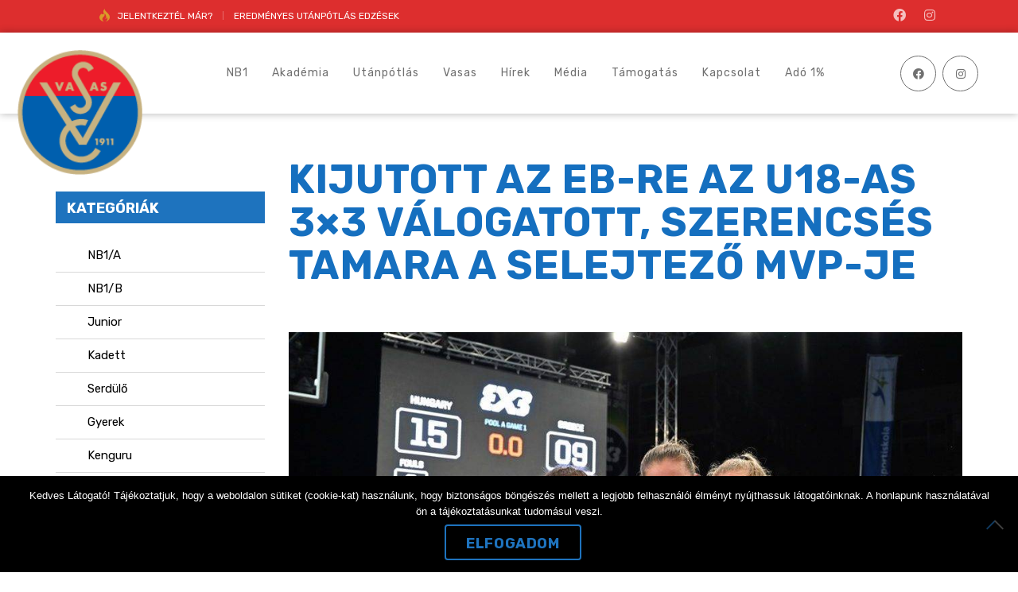

--- FILE ---
content_type: text/html; charset=UTF-8
request_url: https://vasasbasket.hu/index.php/kijutott-az-eb-re-az-u18-as-3x3-valogatott-szerencses-tamara-a-selejtezo-mvp-je/
body_size: 18194
content:
<!DOCTYPE html>
<html lang="hu" class="no-js">
<head>
    <meta name="format-detection" content="telephone=no">
    <meta charset="UTF-8">
    <meta name="viewport" content="width=device-width, initial-scale=1">
    <link rel="profile" href="http://gmpg.org/xfn/11">
    <link rel="pingback" href="https://vasasbasket.hu/xmlrpc.php">
    <meta name='robots' content='index, follow, max-image-preview:large, max-snippet:-1, max-video-preview:-1' />
	<style>img:is([sizes="auto" i], [sizes^="auto," i]) { contain-intrinsic-size: 3000px 1500px }</style>
	
	<!-- This site is optimized with the Yoast SEO plugin v26.0 - https://yoast.com/wordpress/plugins/seo/ -->
	<title>Kijutott az Eb-re az U18-as 3x3 válogatott, Szerencsés Tamara a selejtező MVP-je - Vasas női kosárlabda</title>
	<link rel="canonical" href="https://vasasbasket.hu/index.php/kijutott-az-eb-re-az-u18-as-3x3-valogatott-szerencses-tamara-a-selejtezo-mvp-je/" />
	<meta property="og:locale" content="hu_HU" />
	<meta property="og:type" content="article" />
	<meta property="og:title" content="Kijutott az Eb-re az U18-as 3x3 válogatott, Szerencsés Tamara a selejtező MVP-je - Vasas női kosárlabda" />
	<meta property="og:description" content="Szolnokon rendezték az U18-as 3&#215;3 Európa-bajnokság selejtezőjét, ahol a magyar válogatott meggyőző teljesítménnyel, veretlenül jutott be ismét Európa legjobbjai közé. Vezetőedzőnk, Földi Attila mellett a pályán is volt Vasas Akadémia érdekeltség, Szerencsés Tamara ráadásul a torna MVP-jének járó címet is meghódította. A tornáról, valamint a Eb esélyekről Földi Attila a Wbasket.hu-nak adott interjút." />
	<meta property="og:url" content="https://vasasbasket.hu/index.php/kijutott-az-eb-re-az-u18-as-3x3-valogatott-szerencses-tamara-a-selejtezo-mvp-je/" />
	<meta property="og:site_name" content="Vasas női kosárlabda" />
	<meta property="article:publisher" content="https://www.facebook.com/vasaswbasket/" />
	<meta property="article:published_time" content="2019-08-09T15:35:35+00:00" />
	<meta property="og:image" content="https://vasasbasket.hu/wp-content/uploads/2019/08/3x3u18.jpg" />
	<meta property="og:image:width" content="1000" />
	<meta property="og:image:height" content="670" />
	<meta property="og:image:type" content="image/jpeg" />
	<meta name="author" content="admin" />
	<meta name="twitter:card" content="summary_large_image" />
	<meta name="twitter:label1" content="Szerző:" />
	<meta name="twitter:data1" content="admin" />
	<meta name="twitter:label2" content="Becsült olvasási idő" />
	<meta name="twitter:data2" content="1 perc" />
	<script type="application/ld+json" class="yoast-schema-graph">{"@context":"https://schema.org","@graph":[{"@type":"Article","@id":"https://vasasbasket.hu/index.php/kijutott-az-eb-re-az-u18-as-3x3-valogatott-szerencses-tamara-a-selejtezo-mvp-je/#article","isPartOf":{"@id":"https://vasasbasket.hu/index.php/kijutott-az-eb-re-az-u18-as-3x3-valogatott-szerencses-tamara-a-selejtezo-mvp-je/"},"author":{"name":"admin","@id":"https://vasasbasket.hu/#/schema/person/f1085f4d2c6582d8d0f977e92de2edee"},"headline":"Kijutott az Eb-re az U18-as 3&#215;3 válogatott, Szerencsés Tamara a selejtező MVP-je","datePublished":"2019-08-09T15:35:35+00:00","mainEntityOfPage":{"@id":"https://vasasbasket.hu/index.php/kijutott-az-eb-re-az-u18-as-3x3-valogatott-szerencses-tamara-a-selejtezo-mvp-je/"},"wordCount":115,"publisher":{"@id":"https://vasasbasket.hu/#organization"},"image":{"@id":"https://vasasbasket.hu/index.php/kijutott-az-eb-re-az-u18-as-3x3-valogatott-szerencses-tamara-a-selejtezo-mvp-je/#primaryimage"},"thumbnailUrl":"https://vasasbasket.hu/wp-content/uploads/2019/08/3x3u18.jpg","articleSection":["Válogatott Hírek","Összes Hír"],"inLanguage":"hu"},{"@type":"WebPage","@id":"https://vasasbasket.hu/index.php/kijutott-az-eb-re-az-u18-as-3x3-valogatott-szerencses-tamara-a-selejtezo-mvp-je/","url":"https://vasasbasket.hu/index.php/kijutott-az-eb-re-az-u18-as-3x3-valogatott-szerencses-tamara-a-selejtezo-mvp-je/","name":"Kijutott az Eb-re az U18-as 3x3 válogatott, Szerencsés Tamara a selejtező MVP-je - Vasas női kosárlabda","isPartOf":{"@id":"https://vasasbasket.hu/#website"},"primaryImageOfPage":{"@id":"https://vasasbasket.hu/index.php/kijutott-az-eb-re-az-u18-as-3x3-valogatott-szerencses-tamara-a-selejtezo-mvp-je/#primaryimage"},"image":{"@id":"https://vasasbasket.hu/index.php/kijutott-az-eb-re-az-u18-as-3x3-valogatott-szerencses-tamara-a-selejtezo-mvp-je/#primaryimage"},"thumbnailUrl":"https://vasasbasket.hu/wp-content/uploads/2019/08/3x3u18.jpg","datePublished":"2019-08-09T15:35:35+00:00","breadcrumb":{"@id":"https://vasasbasket.hu/index.php/kijutott-az-eb-re-az-u18-as-3x3-valogatott-szerencses-tamara-a-selejtezo-mvp-je/#breadcrumb"},"inLanguage":"hu","potentialAction":[{"@type":"ReadAction","target":["https://vasasbasket.hu/index.php/kijutott-az-eb-re-az-u18-as-3x3-valogatott-szerencses-tamara-a-selejtezo-mvp-je/"]}]},{"@type":"ImageObject","inLanguage":"hu","@id":"https://vasasbasket.hu/index.php/kijutott-az-eb-re-az-u18-as-3x3-valogatott-szerencses-tamara-a-selejtezo-mvp-je/#primaryimage","url":"https://vasasbasket.hu/wp-content/uploads/2019/08/3x3u18.jpg","contentUrl":"https://vasasbasket.hu/wp-content/uploads/2019/08/3x3u18.jpg","width":1000,"height":670,"caption":"Forrás: fiba.basketball"},{"@type":"BreadcrumbList","@id":"https://vasasbasket.hu/index.php/kijutott-az-eb-re-az-u18-as-3x3-valogatott-szerencses-tamara-a-selejtezo-mvp-je/#breadcrumb","itemListElement":[{"@type":"ListItem","position":1,"name":"Kezdőlap","item":"https://vasasbasket.hu/"},{"@type":"ListItem","position":2,"name":"News","item":"https://vasasbasket.hu/?page_id=12618"},{"@type":"ListItem","position":3,"name":"Kijutott az Eb-re az U18-as 3&#215;3 válogatott, Szerencsés Tamara a selejtező MVP-je"}]},{"@type":"WebSite","@id":"https://vasasbasket.hu/#website","url":"https://vasasbasket.hu/","name":"Vasas női kosárlabda","description":"Vasas Basket Női","publisher":{"@id":"https://vasasbasket.hu/#organization"},"potentialAction":[{"@type":"SearchAction","target":{"@type":"EntryPoint","urlTemplate":"https://vasasbasket.hu/?s={search_term_string}"},"query-input":{"@type":"PropertyValueSpecification","valueRequired":true,"valueName":"search_term_string"}}],"inLanguage":"hu"},{"@type":"Organization","@id":"https://vasasbasket.hu/#organization","name":"Vasas női kosárlabda","url":"https://vasasbasket.hu/","logo":{"@type":"ImageObject","inLanguage":"hu","@id":"https://vasasbasket.hu/#/schema/logo/image/","url":"https://vasasbasket.hu/wp-content/uploads/2017/03/vasas_cimer_1200.jpg","contentUrl":"https://vasasbasket.hu/wp-content/uploads/2017/03/vasas_cimer_1200.jpg","width":1200,"height":1200,"caption":"Vasas női kosárlabda"},"image":{"@id":"https://vasasbasket.hu/#/schema/logo/image/"},"sameAs":["https://www.facebook.com/vasaswbasket/"]},{"@type":"Person","@id":"https://vasasbasket.hu/#/schema/person/f1085f4d2c6582d8d0f977e92de2edee","name":"admin","image":{"@type":"ImageObject","inLanguage":"hu","@id":"https://vasasbasket.hu/#/schema/person/image/","url":"https://secure.gravatar.com/avatar/645c92f7d9cfe02bd93ce2d1cfa11cd3a268bdfe65486552ff04b193cea07634?s=96&d=mm&r=g","contentUrl":"https://secure.gravatar.com/avatar/645c92f7d9cfe02bd93ce2d1cfa11cd3a268bdfe65486552ff04b193cea07634?s=96&d=mm&r=g","caption":"admin"},"url":"https://vasasbasket.hu/index.php/author/admin/"}]}</script>
	<!-- / Yoast SEO plugin. -->


<link rel='dns-prefetch' href='//maps.googleapis.com' />
<link rel='dns-prefetch' href='//static.addtoany.com' />
<link rel='dns-prefetch' href='//fonts.googleapis.com' />
<link rel="alternate" type="application/rss+xml" title="Vasas női kosárlabda &raquo; hírcsatorna" href="https://vasasbasket.hu/index.php/feed/" />
<link rel="alternate" type="application/rss+xml" title="Vasas női kosárlabda &raquo; hozzászólás hírcsatorna" href="https://vasasbasket.hu/index.php/comments/feed/" />
<link rel="alternate" type="application/rss+xml" title="Vasas női kosárlabda &raquo; Kijutott az Eb-re az U18-as 3&#215;3 válogatott, Szerencsés Tamara a selejtező MVP-je hozzászólás hírcsatorna" href="https://vasasbasket.hu/index.php/kijutott-az-eb-re-az-u18-as-3x3-valogatott-szerencses-tamara-a-selejtezo-mvp-je/feed/" />
<script type="text/javascript">
/* <![CDATA[ */
window._wpemojiSettings = {"baseUrl":"https:\/\/s.w.org\/images\/core\/emoji\/16.0.1\/72x72\/","ext":".png","svgUrl":"https:\/\/s.w.org\/images\/core\/emoji\/16.0.1\/svg\/","svgExt":".svg","source":{"concatemoji":"https:\/\/vasasbasket.hu\/wp-includes\/js\/wp-emoji-release.min.js?ver=6.8.3"}};
/*! This file is auto-generated */
!function(s,n){var o,i,e;function c(e){try{var t={supportTests:e,timestamp:(new Date).valueOf()};sessionStorage.setItem(o,JSON.stringify(t))}catch(e){}}function p(e,t,n){e.clearRect(0,0,e.canvas.width,e.canvas.height),e.fillText(t,0,0);var t=new Uint32Array(e.getImageData(0,0,e.canvas.width,e.canvas.height).data),a=(e.clearRect(0,0,e.canvas.width,e.canvas.height),e.fillText(n,0,0),new Uint32Array(e.getImageData(0,0,e.canvas.width,e.canvas.height).data));return t.every(function(e,t){return e===a[t]})}function u(e,t){e.clearRect(0,0,e.canvas.width,e.canvas.height),e.fillText(t,0,0);for(var n=e.getImageData(16,16,1,1),a=0;a<n.data.length;a++)if(0!==n.data[a])return!1;return!0}function f(e,t,n,a){switch(t){case"flag":return n(e,"\ud83c\udff3\ufe0f\u200d\u26a7\ufe0f","\ud83c\udff3\ufe0f\u200b\u26a7\ufe0f")?!1:!n(e,"\ud83c\udde8\ud83c\uddf6","\ud83c\udde8\u200b\ud83c\uddf6")&&!n(e,"\ud83c\udff4\udb40\udc67\udb40\udc62\udb40\udc65\udb40\udc6e\udb40\udc67\udb40\udc7f","\ud83c\udff4\u200b\udb40\udc67\u200b\udb40\udc62\u200b\udb40\udc65\u200b\udb40\udc6e\u200b\udb40\udc67\u200b\udb40\udc7f");case"emoji":return!a(e,"\ud83e\udedf")}return!1}function g(e,t,n,a){var r="undefined"!=typeof WorkerGlobalScope&&self instanceof WorkerGlobalScope?new OffscreenCanvas(300,150):s.createElement("canvas"),o=r.getContext("2d",{willReadFrequently:!0}),i=(o.textBaseline="top",o.font="600 32px Arial",{});return e.forEach(function(e){i[e]=t(o,e,n,a)}),i}function t(e){var t=s.createElement("script");t.src=e,t.defer=!0,s.head.appendChild(t)}"undefined"!=typeof Promise&&(o="wpEmojiSettingsSupports",i=["flag","emoji"],n.supports={everything:!0,everythingExceptFlag:!0},e=new Promise(function(e){s.addEventListener("DOMContentLoaded",e,{once:!0})}),new Promise(function(t){var n=function(){try{var e=JSON.parse(sessionStorage.getItem(o));if("object"==typeof e&&"number"==typeof e.timestamp&&(new Date).valueOf()<e.timestamp+604800&&"object"==typeof e.supportTests)return e.supportTests}catch(e){}return null}();if(!n){if("undefined"!=typeof Worker&&"undefined"!=typeof OffscreenCanvas&&"undefined"!=typeof URL&&URL.createObjectURL&&"undefined"!=typeof Blob)try{var e="postMessage("+g.toString()+"("+[JSON.stringify(i),f.toString(),p.toString(),u.toString()].join(",")+"));",a=new Blob([e],{type:"text/javascript"}),r=new Worker(URL.createObjectURL(a),{name:"wpTestEmojiSupports"});return void(r.onmessage=function(e){c(n=e.data),r.terminate(),t(n)})}catch(e){}c(n=g(i,f,p,u))}t(n)}).then(function(e){for(var t in e)n.supports[t]=e[t],n.supports.everything=n.supports.everything&&n.supports[t],"flag"!==t&&(n.supports.everythingExceptFlag=n.supports.everythingExceptFlag&&n.supports[t]);n.supports.everythingExceptFlag=n.supports.everythingExceptFlag&&!n.supports.flag,n.DOMReady=!1,n.readyCallback=function(){n.DOMReady=!0}}).then(function(){return e}).then(function(){var e;n.supports.everything||(n.readyCallback(),(e=n.source||{}).concatemoji?t(e.concatemoji):e.wpemoji&&e.twemoji&&(t(e.twemoji),t(e.wpemoji)))}))}((window,document),window._wpemojiSettings);
/* ]]> */
</script>
<link rel='stylesheet' id='sbi_styles-css' href='https://vasasbasket.hu/wp-content/plugins/instagram-feed/css/sbi-styles.min.css?ver=6.10.0' type='text/css' media='all' />
<link rel='stylesheet' id='boostrap-css' href='https://vasasbasket.hu/wp-content/themes/splash/assets/css/bootstrap.min.css?ver=1768519897' type='text/css' media='all' />
<link rel='stylesheet' id='select2-css' href='https://vasasbasket.hu/wp-content/themes/splash/assets/css/select2.min.css?ver=1768519897' type='text/css' media='all' />
<link rel='stylesheet' id='owl-carousel-css' href='https://vasasbasket.hu/wp-content/themes/splash/assets/css/owl.carousel.css?ver=1768519897' type='text/css' media='all' />
<link rel='stylesheet' id='stm-font-awesome-5-css' href='https://vasasbasket.hu/wp-content/themes/splash/assets/css/fontawesome.min.css?ver=1768519897' type='text/css' media='all' />
<link rel='stylesheet' id='fancybox-css' href='https://vasasbasket.hu/wp-content/themes/splash/assets/css/jquery.fancybox.css?ver=1768519897' type='text/css' media='all' />
<link rel='stylesheet' id='lightbox-css' href='https://vasasbasket.hu/wp-content/themes/splash/assets/css/lightbox.css?ver=1768519897' type='text/css' media='all' />
<link rel='stylesheet' id='stm-theme-animate-css' href='https://vasasbasket.hu/wp-content/themes/splash/assets/css/animate.css?ver=1768519897' type='text/css' media='all' />
<link rel='stylesheet' id='stm-theme-icons-css' href='https://vasasbasket.hu/wp-content/themes/splash/assets/css/splash-icons.css?ver=1768519897' type='text/css' media='all' />
<link rel='stylesheet' id='perfect-scrollbar-css' href='https://vasasbasket.hu/wp-content/themes/splash/assets/css/perfect-scrollbar.css?ver=1768519897' type='text/css' media='all' />
<link rel='stylesheet' id='stm-skin-custom-css' href='https://vasasbasket.hu/wp-content/uploads/stm_uploads/skin-custom.css?t=1768519897&#038;ver=1768519897' type='text/css' media='all' />
<link rel='stylesheet' id='stm-skin-custom-layout-css' href='https://vasasbasket.hu/wp-content/uploads/stm_uploads/skin-custom-layout.css?t=1768519897&#038;ver=1768519897' type='text/css' media='all' />
<link rel='stylesheet' id='stm-theme-default-styles-css' href='https://vasasbasket.hu/wp-content/themes/splash/style.css?ver=1768519897' type='text/css' media='all' />
<style id='wp-emoji-styles-inline-css' type='text/css'>

	img.wp-smiley, img.emoji {
		display: inline !important;
		border: none !important;
		box-shadow: none !important;
		height: 1em !important;
		width: 1em !important;
		margin: 0 0.07em !important;
		vertical-align: -0.1em !important;
		background: none !important;
		padding: 0 !important;
	}
</style>
<link rel='stylesheet' id='wp-block-library-css' href='https://vasasbasket.hu/wp-includes/css/dist/block-library/style.min.css?ver=6.8.3' type='text/css' media='all' />
<style id='classic-theme-styles-inline-css' type='text/css'>
/*! This file is auto-generated */
.wp-block-button__link{color:#fff;background-color:#32373c;border-radius:9999px;box-shadow:none;text-decoration:none;padding:calc(.667em + 2px) calc(1.333em + 2px);font-size:1.125em}.wp-block-file__button{background:#32373c;color:#fff;text-decoration:none}
</style>
<link rel='stylesheet' id='wp-components-css' href='https://vasasbasket.hu/wp-includes/css/dist/components/style.min.css?ver=6.8.3' type='text/css' media='all' />
<link rel='stylesheet' id='wp-preferences-css' href='https://vasasbasket.hu/wp-includes/css/dist/preferences/style.min.css?ver=6.8.3' type='text/css' media='all' />
<link rel='stylesheet' id='wp-block-editor-css' href='https://vasasbasket.hu/wp-includes/css/dist/block-editor/style.min.css?ver=6.8.3' type='text/css' media='all' />
<link rel='stylesheet' id='popup-maker-block-library-style-css' href='https://vasasbasket.hu/wp-content/plugins/popup-maker/dist/packages/block-library-style.css?ver=dbea705cfafe089d65f1' type='text/css' media='all' />
<style id='global-styles-inline-css' type='text/css'>
:root{--wp--preset--aspect-ratio--square: 1;--wp--preset--aspect-ratio--4-3: 4/3;--wp--preset--aspect-ratio--3-4: 3/4;--wp--preset--aspect-ratio--3-2: 3/2;--wp--preset--aspect-ratio--2-3: 2/3;--wp--preset--aspect-ratio--16-9: 16/9;--wp--preset--aspect-ratio--9-16: 9/16;--wp--preset--color--black: #000000;--wp--preset--color--cyan-bluish-gray: #abb8c3;--wp--preset--color--white: #ffffff;--wp--preset--color--pale-pink: #f78da7;--wp--preset--color--vivid-red: #cf2e2e;--wp--preset--color--luminous-vivid-orange: #ff6900;--wp--preset--color--luminous-vivid-amber: #fcb900;--wp--preset--color--light-green-cyan: #7bdcb5;--wp--preset--color--vivid-green-cyan: #00d084;--wp--preset--color--pale-cyan-blue: #8ed1fc;--wp--preset--color--vivid-cyan-blue: #0693e3;--wp--preset--color--vivid-purple: #9b51e0;--wp--preset--gradient--vivid-cyan-blue-to-vivid-purple: linear-gradient(135deg,rgba(6,147,227,1) 0%,rgb(155,81,224) 100%);--wp--preset--gradient--light-green-cyan-to-vivid-green-cyan: linear-gradient(135deg,rgb(122,220,180) 0%,rgb(0,208,130) 100%);--wp--preset--gradient--luminous-vivid-amber-to-luminous-vivid-orange: linear-gradient(135deg,rgba(252,185,0,1) 0%,rgba(255,105,0,1) 100%);--wp--preset--gradient--luminous-vivid-orange-to-vivid-red: linear-gradient(135deg,rgba(255,105,0,1) 0%,rgb(207,46,46) 100%);--wp--preset--gradient--very-light-gray-to-cyan-bluish-gray: linear-gradient(135deg,rgb(238,238,238) 0%,rgb(169,184,195) 100%);--wp--preset--gradient--cool-to-warm-spectrum: linear-gradient(135deg,rgb(74,234,220) 0%,rgb(151,120,209) 20%,rgb(207,42,186) 40%,rgb(238,44,130) 60%,rgb(251,105,98) 80%,rgb(254,248,76) 100%);--wp--preset--gradient--blush-light-purple: linear-gradient(135deg,rgb(255,206,236) 0%,rgb(152,150,240) 100%);--wp--preset--gradient--blush-bordeaux: linear-gradient(135deg,rgb(254,205,165) 0%,rgb(254,45,45) 50%,rgb(107,0,62) 100%);--wp--preset--gradient--luminous-dusk: linear-gradient(135deg,rgb(255,203,112) 0%,rgb(199,81,192) 50%,rgb(65,88,208) 100%);--wp--preset--gradient--pale-ocean: linear-gradient(135deg,rgb(255,245,203) 0%,rgb(182,227,212) 50%,rgb(51,167,181) 100%);--wp--preset--gradient--electric-grass: linear-gradient(135deg,rgb(202,248,128) 0%,rgb(113,206,126) 100%);--wp--preset--gradient--midnight: linear-gradient(135deg,rgb(2,3,129) 0%,rgb(40,116,252) 100%);--wp--preset--font-size--small: 13px;--wp--preset--font-size--medium: 20px;--wp--preset--font-size--large: 36px;--wp--preset--font-size--x-large: 42px;--wp--preset--spacing--20: 0.44rem;--wp--preset--spacing--30: 0.67rem;--wp--preset--spacing--40: 1rem;--wp--preset--spacing--50: 1.5rem;--wp--preset--spacing--60: 2.25rem;--wp--preset--spacing--70: 3.38rem;--wp--preset--spacing--80: 5.06rem;--wp--preset--shadow--natural: 6px 6px 9px rgba(0, 0, 0, 0.2);--wp--preset--shadow--deep: 12px 12px 50px rgba(0, 0, 0, 0.4);--wp--preset--shadow--sharp: 6px 6px 0px rgba(0, 0, 0, 0.2);--wp--preset--shadow--outlined: 6px 6px 0px -3px rgba(255, 255, 255, 1), 6px 6px rgba(0, 0, 0, 1);--wp--preset--shadow--crisp: 6px 6px 0px rgba(0, 0, 0, 1);}:where(.is-layout-flex){gap: 0.5em;}:where(.is-layout-grid){gap: 0.5em;}body .is-layout-flex{display: flex;}.is-layout-flex{flex-wrap: wrap;align-items: center;}.is-layout-flex > :is(*, div){margin: 0;}body .is-layout-grid{display: grid;}.is-layout-grid > :is(*, div){margin: 0;}:where(.wp-block-columns.is-layout-flex){gap: 2em;}:where(.wp-block-columns.is-layout-grid){gap: 2em;}:where(.wp-block-post-template.is-layout-flex){gap: 1.25em;}:where(.wp-block-post-template.is-layout-grid){gap: 1.25em;}.has-black-color{color: var(--wp--preset--color--black) !important;}.has-cyan-bluish-gray-color{color: var(--wp--preset--color--cyan-bluish-gray) !important;}.has-white-color{color: var(--wp--preset--color--white) !important;}.has-pale-pink-color{color: var(--wp--preset--color--pale-pink) !important;}.has-vivid-red-color{color: var(--wp--preset--color--vivid-red) !important;}.has-luminous-vivid-orange-color{color: var(--wp--preset--color--luminous-vivid-orange) !important;}.has-luminous-vivid-amber-color{color: var(--wp--preset--color--luminous-vivid-amber) !important;}.has-light-green-cyan-color{color: var(--wp--preset--color--light-green-cyan) !important;}.has-vivid-green-cyan-color{color: var(--wp--preset--color--vivid-green-cyan) !important;}.has-pale-cyan-blue-color{color: var(--wp--preset--color--pale-cyan-blue) !important;}.has-vivid-cyan-blue-color{color: var(--wp--preset--color--vivid-cyan-blue) !important;}.has-vivid-purple-color{color: var(--wp--preset--color--vivid-purple) !important;}.has-black-background-color{background-color: var(--wp--preset--color--black) !important;}.has-cyan-bluish-gray-background-color{background-color: var(--wp--preset--color--cyan-bluish-gray) !important;}.has-white-background-color{background-color: var(--wp--preset--color--white) !important;}.has-pale-pink-background-color{background-color: var(--wp--preset--color--pale-pink) !important;}.has-vivid-red-background-color{background-color: var(--wp--preset--color--vivid-red) !important;}.has-luminous-vivid-orange-background-color{background-color: var(--wp--preset--color--luminous-vivid-orange) !important;}.has-luminous-vivid-amber-background-color{background-color: var(--wp--preset--color--luminous-vivid-amber) !important;}.has-light-green-cyan-background-color{background-color: var(--wp--preset--color--light-green-cyan) !important;}.has-vivid-green-cyan-background-color{background-color: var(--wp--preset--color--vivid-green-cyan) !important;}.has-pale-cyan-blue-background-color{background-color: var(--wp--preset--color--pale-cyan-blue) !important;}.has-vivid-cyan-blue-background-color{background-color: var(--wp--preset--color--vivid-cyan-blue) !important;}.has-vivid-purple-background-color{background-color: var(--wp--preset--color--vivid-purple) !important;}.has-black-border-color{border-color: var(--wp--preset--color--black) !important;}.has-cyan-bluish-gray-border-color{border-color: var(--wp--preset--color--cyan-bluish-gray) !important;}.has-white-border-color{border-color: var(--wp--preset--color--white) !important;}.has-pale-pink-border-color{border-color: var(--wp--preset--color--pale-pink) !important;}.has-vivid-red-border-color{border-color: var(--wp--preset--color--vivid-red) !important;}.has-luminous-vivid-orange-border-color{border-color: var(--wp--preset--color--luminous-vivid-orange) !important;}.has-luminous-vivid-amber-border-color{border-color: var(--wp--preset--color--luminous-vivid-amber) !important;}.has-light-green-cyan-border-color{border-color: var(--wp--preset--color--light-green-cyan) !important;}.has-vivid-green-cyan-border-color{border-color: var(--wp--preset--color--vivid-green-cyan) !important;}.has-pale-cyan-blue-border-color{border-color: var(--wp--preset--color--pale-cyan-blue) !important;}.has-vivid-cyan-blue-border-color{border-color: var(--wp--preset--color--vivid-cyan-blue) !important;}.has-vivid-purple-border-color{border-color: var(--wp--preset--color--vivid-purple) !important;}.has-vivid-cyan-blue-to-vivid-purple-gradient-background{background: var(--wp--preset--gradient--vivid-cyan-blue-to-vivid-purple) !important;}.has-light-green-cyan-to-vivid-green-cyan-gradient-background{background: var(--wp--preset--gradient--light-green-cyan-to-vivid-green-cyan) !important;}.has-luminous-vivid-amber-to-luminous-vivid-orange-gradient-background{background: var(--wp--preset--gradient--luminous-vivid-amber-to-luminous-vivid-orange) !important;}.has-luminous-vivid-orange-to-vivid-red-gradient-background{background: var(--wp--preset--gradient--luminous-vivid-orange-to-vivid-red) !important;}.has-very-light-gray-to-cyan-bluish-gray-gradient-background{background: var(--wp--preset--gradient--very-light-gray-to-cyan-bluish-gray) !important;}.has-cool-to-warm-spectrum-gradient-background{background: var(--wp--preset--gradient--cool-to-warm-spectrum) !important;}.has-blush-light-purple-gradient-background{background: var(--wp--preset--gradient--blush-light-purple) !important;}.has-blush-bordeaux-gradient-background{background: var(--wp--preset--gradient--blush-bordeaux) !important;}.has-luminous-dusk-gradient-background{background: var(--wp--preset--gradient--luminous-dusk) !important;}.has-pale-ocean-gradient-background{background: var(--wp--preset--gradient--pale-ocean) !important;}.has-electric-grass-gradient-background{background: var(--wp--preset--gradient--electric-grass) !important;}.has-midnight-gradient-background{background: var(--wp--preset--gradient--midnight) !important;}.has-small-font-size{font-size: var(--wp--preset--font-size--small) !important;}.has-medium-font-size{font-size: var(--wp--preset--font-size--medium) !important;}.has-large-font-size{font-size: var(--wp--preset--font-size--large) !important;}.has-x-large-font-size{font-size: var(--wp--preset--font-size--x-large) !important;}
:where(.wp-block-post-template.is-layout-flex){gap: 1.25em;}:where(.wp-block-post-template.is-layout-grid){gap: 1.25em;}
:where(.wp-block-columns.is-layout-flex){gap: 2em;}:where(.wp-block-columns.is-layout-grid){gap: 2em;}
:root :where(.wp-block-pullquote){font-size: 1.5em;line-height: 1.6;}
</style>
<link rel='stylesheet' id='contact-form-7-css' href='https://vasasbasket.hu/wp-content/plugins/contact-form-7/includes/css/styles.css?ver=6.1.4' type='text/css' media='all' />
<link rel='stylesheet' id='cookie-notice-front-css' href='https://vasasbasket.hu/wp-content/plugins/cookie-notice/css/front.min.css?ver=2.5.11' type='text/css' media='all' />
<link rel='stylesheet' id='dashicons-css' href='https://vasasbasket.hu/wp-includes/css/dashicons.min.css?ver=6.8.3' type='text/css' media='all' />
<link rel='stylesheet' id='sportspress-general-css' href='//vasasbasket.hu/wp-content/plugins/sportspress/assets/css/sportspress.css?ver=2.7.26' type='text/css' media='all' />
<link rel='stylesheet' id='sportspress-icons-css' href='//vasasbasket.hu/wp-content/plugins/sportspress/assets/css/icons.css?ver=2.7.26' type='text/css' media='all' />
<style id='woocommerce-inline-inline-css' type='text/css'>
.woocommerce form .form-row .required { visibility: visible; }
</style>
<link rel='stylesheet' id='stm_megamenu-css' href='https://vasasbasket.hu/wp-content/themes/splash/includes/megamenu/assets/css/megamenu.css?ver=6.8.3' type='text/css' media='all' />
<link rel='stylesheet' id='addtoany-css' href='https://vasasbasket.hu/wp-content/plugins/add-to-any/addtoany.min.css?ver=1.16' type='text/css' media='all' />
<link rel='stylesheet' id='stm-google-fonts-css' href='//fonts.googleapis.com/css?family=Rubik%3Aregular%2Cbold&#038;ver=1768519897' type='text/css' media='all' />
<style type="text/css"></style><script type="text/javascript" src="https://vasasbasket.hu/wp-includes/js/jquery/jquery.min.js?ver=3.7.1" id="jquery-core-js"></script>
<script type="text/javascript" src="https://vasasbasket.hu/wp-includes/js/jquery/jquery-migrate.min.js?ver=3.4.1" id="jquery-migrate-js"></script>
<script type="text/javascript" id="addtoany-core-js-before">
/* <![CDATA[ */
window.a2a_config=window.a2a_config||{};a2a_config.callbacks=[];a2a_config.overlays=[];a2a_config.templates={};a2a_localize = {
	Share: "Ossza meg",
	Save: "Mentés",
	Subscribe: "Iratkozz fel",
	Email: "Email",
	Bookmark: "Könyvjelző",
	ShowAll: "Mutasd az összeset",
	ShowLess: "Mutass kevesebbet",
	FindServices: "Szolgáltatás(ok) keresése",
	FindAnyServiceToAddTo: "Azonnal megtalálja a hozzáadni kívánt szolgáltatást",
	PoweredBy: "Powered by",
	ShareViaEmail: "Oszd meg e-mailben",
	SubscribeViaEmail: "Iratkozz fel e-mailben",
	BookmarkInYourBrowser: "Könyvjelző a böngészőben",
	BookmarkInstructions: "Nyomja meg a Ctrl+D vagy a \u2318+D billentyűkombinációt az oldal könyvjelzővé tételéhez",
	AddToYourFavorites: "Add hozzá a kedvenceidhez",
	SendFromWebOrProgram: "Küldhet bármilyen e-mail címről vagy levelezőprogramról",
	EmailProgram: "E-mail program",
	More: "Több…",
	ThanksForSharing: "Köszönjük a megosztást!",
	ThanksForFollowing: "Köszönjük a követést!"
};
/* ]]> */
</script>
<script type="text/javascript" defer src="https://static.addtoany.com/menu/page.js" id="addtoany-core-js"></script>
<script type="text/javascript" defer src="https://vasasbasket.hu/wp-content/plugins/add-to-any/addtoany.min.js?ver=1.1" id="addtoany-jquery-js"></script>
<script type="text/javascript" id="cookie-notice-front-js-before">
/* <![CDATA[ */
var cnArgs = {"ajaxUrl":"https:\/\/vasasbasket.hu\/wp-admin\/admin-ajax.php","nonce":"105e979f9c","hideEffect":"fade","position":"bottom","onScroll":false,"onScrollOffset":100,"onClick":false,"cookieName":"cookie_notice_accepted","cookieTime":2592000,"cookieTimeRejected":2592000,"globalCookie":false,"redirection":false,"cache":false,"revokeCookies":false,"revokeCookiesOpt":"automatic"};
/* ]]> */
</script>
<script type="text/javascript" src="https://vasasbasket.hu/wp-content/plugins/cookie-notice/js/front.min.js?ver=2.5.11" id="cookie-notice-front-js"></script>
<script type="text/javascript" src="//vasasbasket.hu/wp-content/plugins/revslider/sr6/assets/js/rbtools.min.js?ver=6.7.24" async id="tp-tools-js"></script>
<script type="text/javascript" src="//vasasbasket.hu/wp-content/plugins/revslider/sr6/assets/js/rs6.min.js?ver=6.7.24" async id="revmin-js"></script>
<script type="text/javascript" src="https://vasasbasket.hu/wp-content/plugins/woocommerce/assets/js/jquery-blockui/jquery.blockUI.min.js?ver=2.7.0-wc.10.4.3" id="wc-jquery-blockui-js" data-wp-strategy="defer"></script>
<script type="text/javascript" id="wc-add-to-cart-js-extra">
/* <![CDATA[ */
var wc_add_to_cart_params = {"ajax_url":"\/wp-admin\/admin-ajax.php","wc_ajax_url":"\/?wc-ajax=%%endpoint%%","i18n_view_cart":"Kos\u00e1r","cart_url":"https:\/\/vasasbasket.hu\/?page_id=91","is_cart":"","cart_redirect_after_add":"no"};
/* ]]> */
</script>
<script type="text/javascript" src="https://vasasbasket.hu/wp-content/plugins/woocommerce/assets/js/frontend/add-to-cart.min.js?ver=10.4.3" id="wc-add-to-cart-js" data-wp-strategy="defer"></script>
<script type="text/javascript" src="https://vasasbasket.hu/wp-content/plugins/woocommerce/assets/js/js-cookie/js.cookie.min.js?ver=2.1.4-wc.10.4.3" id="wc-js-cookie-js" defer="defer" data-wp-strategy="defer"></script>
<script type="text/javascript" id="woocommerce-js-extra">
/* <![CDATA[ */
var woocommerce_params = {"ajax_url":"\/wp-admin\/admin-ajax.php","wc_ajax_url":"\/?wc-ajax=%%endpoint%%","i18n_password_show":"Jelsz\u00f3 megjelen\u00edt\u00e9se","i18n_password_hide":"Jelsz\u00f3 elrejt\u00e9se"};
/* ]]> */
</script>
<script type="text/javascript" src="https://vasasbasket.hu/wp-content/plugins/woocommerce/assets/js/frontend/woocommerce.min.js?ver=10.4.3" id="woocommerce-js" defer="defer" data-wp-strategy="defer"></script>
<script type="text/javascript" src="https://vasasbasket.hu/wp-content/plugins/js_composer/assets/js/vendors/woocommerce-add-to-cart.js?ver=8.2" id="vc_woocommerce-add-to-cart-js-js"></script>
<script type="text/javascript" src="https://vasasbasket.hu/wp-content/themes/splash/includes/megamenu/assets/js/megamenu.js?ver=6.8.3" id="stm_megamenu-js"></script>
<script></script><link rel="https://api.w.org/" href="https://vasasbasket.hu/index.php/wp-json/" /><link rel="alternate" title="JSON" type="application/json" href="https://vasasbasket.hu/index.php/wp-json/wp/v2/posts/5847" /><link rel="EditURI" type="application/rsd+xml" title="RSD" href="https://vasasbasket.hu/xmlrpc.php?rsd" />
<meta name="generator" content="WordPress 6.8.3" />
<meta name="generator" content="SportsPress 2.7.26" />
<meta name="generator" content="WooCommerce 10.4.3" />
<link rel='shortlink' href='https://vasasbasket.hu/?p=5847' />
<link rel="alternate" title="oEmbed (JSON)" type="application/json+oembed" href="https://vasasbasket.hu/index.php/wp-json/oembed/1.0/embed?url=https%3A%2F%2Fvasasbasket.hu%2Findex.php%2Fkijutott-az-eb-re-az-u18-as-3x3-valogatott-szerencses-tamara-a-selejtezo-mvp-je%2F" />
<link rel="alternate" title="oEmbed (XML)" type="text/xml+oembed" href="https://vasasbasket.hu/index.php/wp-json/oembed/1.0/embed?url=https%3A%2F%2Fvasasbasket.hu%2Findex.php%2Fkijutott-az-eb-re-az-u18-as-3x3-valogatott-szerencses-tamara-a-selejtezo-mvp-je%2F&#038;format=xml" />
<!-- start Simple Custom CSS and JS -->
<style type="text/css">
.stm-header.stm-header-five .stm-header-inner .logo-main a {
	background: none !important;
}

.stm-top-cart-holder{
	display: none !important;
}


#contacts-3 .text{
	color: black !important;
}
</style>
<!-- end Simple Custom CSS and JS -->

		<!-- GA Google Analytics @ https://m0n.co/ga -->
		<script type="text/javascript">
			var _gaq = _gaq || [];
			_gaq.push(['_setAccount', 'UA-108254646-1']);
			_gaq.push(['_trackPageview']);
			(function() {
				var ga = document.createElement('script'); ga.type = 'text/javascript'; ga.async = true;
				ga.src = ('https:' == document.location.protocol ? 'https://ssl' : 'http://www') + '.google-analytics.com/ga.js';
				var s = document.getElementsByTagName('script')[0]; s.parentNode.insertBefore(ga, s);
			})();
		</script>

	    <script type="text/javascript">
        var splash_mm_get_menu_data = '4d44dc6f10';
        var splash_load_media = '226489a226';
        var stm_like_nonce = '8b22974a95';
        var stm_league_table_by_id = 'dfff9fcd13';
        var stm_events_league_table_by_id = 'cf26bd2def';
        var stm_posts_most_styles = '9673c63840';
        var stm_demo_import_content = '138e7f5011';

        var ajaxurl = 'https://vasasbasket.hu/wp-admin/admin-ajax.php';
        var stm_cf7_preloader = 'https://vasasbasket.hu/wp-content/themes/splash/assets/images/map-pin.png';
    </script>
	<noscript><style>.woocommerce-product-gallery{ opacity: 1 !important; }</style></noscript>
	<meta name="generator" content="Powered by WPBakery Page Builder - drag and drop page builder for WordPress."/>
<meta name="generator" content="Powered by Slider Revolution 6.7.24 - responsive, Mobile-Friendly Slider Plugin for WordPress with comfortable drag and drop interface." />
<link rel="icon" href="https://vasasbasket.hu/wp-content/uploads/2017/03/logo_vasas1911_140px-32x32.png" sizes="32x32" />
<link rel="icon" href="https://vasasbasket.hu/wp-content/uploads/2017/03/logo_vasas1911_140px.png" sizes="192x192" />
<link rel="apple-touch-icon" href="https://vasasbasket.hu/wp-content/uploads/2017/03/logo_vasas1911_140px.png" />
<meta name="msapplication-TileImage" content="https://vasasbasket.hu/wp-content/uploads/2017/03/logo_vasas1911_140px.png" />
<script>function setREVStartSize(e){
			//window.requestAnimationFrame(function() {
				window.RSIW = window.RSIW===undefined ? window.innerWidth : window.RSIW;
				window.RSIH = window.RSIH===undefined ? window.innerHeight : window.RSIH;
				try {
					var pw = document.getElementById(e.c).parentNode.offsetWidth,
						newh;
					pw = pw===0 || isNaN(pw) || (e.l=="fullwidth" || e.layout=="fullwidth") ? window.RSIW : pw;
					e.tabw = e.tabw===undefined ? 0 : parseInt(e.tabw);
					e.thumbw = e.thumbw===undefined ? 0 : parseInt(e.thumbw);
					e.tabh = e.tabh===undefined ? 0 : parseInt(e.tabh);
					e.thumbh = e.thumbh===undefined ? 0 : parseInt(e.thumbh);
					e.tabhide = e.tabhide===undefined ? 0 : parseInt(e.tabhide);
					e.thumbhide = e.thumbhide===undefined ? 0 : parseInt(e.thumbhide);
					e.mh = e.mh===undefined || e.mh=="" || e.mh==="auto" ? 0 : parseInt(e.mh,0);
					if(e.layout==="fullscreen" || e.l==="fullscreen")
						newh = Math.max(e.mh,window.RSIH);
					else{
						e.gw = Array.isArray(e.gw) ? e.gw : [e.gw];
						for (var i in e.rl) if (e.gw[i]===undefined || e.gw[i]===0) e.gw[i] = e.gw[i-1];
						e.gh = e.el===undefined || e.el==="" || (Array.isArray(e.el) && e.el.length==0)? e.gh : e.el;
						e.gh = Array.isArray(e.gh) ? e.gh : [e.gh];
						for (var i in e.rl) if (e.gh[i]===undefined || e.gh[i]===0) e.gh[i] = e.gh[i-1];
											
						var nl = new Array(e.rl.length),
							ix = 0,
							sl;
						e.tabw = e.tabhide>=pw ? 0 : e.tabw;
						e.thumbw = e.thumbhide>=pw ? 0 : e.thumbw;
						e.tabh = e.tabhide>=pw ? 0 : e.tabh;
						e.thumbh = e.thumbhide>=pw ? 0 : e.thumbh;
						for (var i in e.rl) nl[i] = e.rl[i]<window.RSIW ? 0 : e.rl[i];
						sl = nl[0];
						for (var i in nl) if (sl>nl[i] && nl[i]>0) { sl = nl[i]; ix=i;}
						var m = pw>(e.gw[ix]+e.tabw+e.thumbw) ? 1 : (pw-(e.tabw+e.thumbw)) / (e.gw[ix]);
						newh =  (e.gh[ix] * m) + (e.tabh + e.thumbh);
					}
					var el = document.getElementById(e.c);
					if (el!==null && el) el.style.height = newh+"px";
					el = document.getElementById(e.c+"_wrapper");
					if (el!==null && el) {
						el.style.height = newh+"px";
						el.style.display = "block";
					}
				} catch(e){
					console.log("Failure at Presize of Slider:" + e)
				}
			//});
		  };</script>
<style type="text/css" title="dynamic-css" class="options-output">#wrapper{background-color: #ffffff !important;}body, .normal-font, .normal_font, .woocommerce-breadcrumb, .navxtBreads, #stm-top-bar .stm-top-profile-holder .stm-profile-wrapp a, .countdown small, 
	div.wpcf7-validation-errors,  .stm-countdown-wrapper span small, .stm-header-search input[type='text'], .stm_post_comments .comments-area .comment-respond h3 small a, 
		.stm-block-quote-wrapper.style_1 .stm-block-quote, .stm-cart-totals .shop_table tbody tr th, .stm-cart-totals .shop_table tbody tr td,
		.woocommerce .woocommerce-checkout-review-order .shop_table tbody tr td, 
		.woocommerce .woocommerce-checkout-review-order .shop_table tbody tr td .amount, 
		.woocommerce .woocommerce-checkout-review-order .shop_table tfoot tr th,
		.woocommerce .woocommerce-checkout-review-order .shop_table tfoot tr td, 
		.order_details tbody tr td.product-name, .order_details tfoot tr th, .order_details tfoot tr td,
		.customer_details tbody tr th, .customer_details tbody tr td,
		input[type='text'], input[type='tel'], input[type='password'], input[type='email'], input[type='number'], .select2-selection__rendered, textarea
		, .stm-single-sp_table-league .sp-template-league-table table thead th, .stm-single-sp_table-league .sp-template-league-table table tbody tr td,
		.stm-single-sp_player .sp-template.sp-template-player-details.sp-template-details .sp-list-wrapper .sp-player-details .single-info .st-label.normal_font,
		.stm-single-sp_player .sp-template.sp-template-player-details.sp-template-details .sp-list-wrapper .sp-player-details .single-info .st-value,
		table tr th, table tr td, .vc_tta-container .vc_tta.vc_general .vc_tta-panel-heading .vc_tta-panel-title a, .stm-form-bg h5, .menu-widget-menu-container li,
		.basketball_two .stm-news-grid .tab-content .tab-pane .stm-latest-news-wrapp .stm-latest-news-single .stm-news-data-wrapp .date, 
		.menu-widget-menu-container li, .basketball_two .stm-single-sp_calendar .sp-stm-template-event-blocks .stm-single-block-event-list .stm-single-block-event-list-top .stm-future-event-list-time .heading-font,
		.basketball_two .af-ul-wrap ul li, .stm-price-plan .body .single-feature{font-family:Rubik;}body, .normal_font{font-size:14px; line-height:18px;}body, .normal_font{line-height:20px;}h1, .h1, h2, .h2, h3, .h3, h4, .h4, h5, .h5, h6, .h6, .heading-font, .heading-font-only, .button, 
	.widget_recent_entries, table, .stm-widget-menu ul.menu li a, 
	input[type='submit'], .rev_post_title, .countdown span, .woocommerce .price, .woocommerce-MyAccount-navigation ul li a, .vc_tta.vc_general .vc_tta-tab > a, aside.widget.widget_top_rated_products .product_list_widget li .product-title,
		aside.widget.widget_top_rated_products .product_list_widget li .woocommerce-Price-amount, .comment-form label, .stm-cart-totals .shop_table tbody tr td .amount, .stm-next-match-carousel-wrap .stm-next-match-carousel__item .teams-titles,
		.stm-next-match-carousel-wrap .stm-next-match-carousel__item .event-league, .stm-single-sp_table-league .sp-template-league-table table tbody tr td.data-rank, .stm-single-sp_table-league .sp-template-league-table table tbody tr td.data-name,
		.stm-players-inline table tbody tr td a, .product-subtotal .amount, .product-name a, legend {font-family:Rubik;}h1, .h1, h2, .h2, h3, .h3, h4, .h4, h5, .h5, h6, .h6, .heading-font, .widget_recent_entries,.menu-widget-menu-container li, table{color: #156fbf !important;}h1, .h1{font-size:50px; line-height:54px;}h2, .h2{font-size:40px; line-height:44px;}h3, .h3{font-size:27px; line-height:31px;}h4, .h4{font-size:21px; line-height:25px;}#stm-top-bar{background-color: #dd2e2e !important;}.footer-widgets-wrapper{background-color: #ffffff !important;}</style>
<noscript><style> .wpb_animate_when_almost_visible { opacity: 1; }</style></noscript></head>


<body class="wp-singular post-template-default single single-post postid-5847 single-format-standard wp-theme-splash basketball_two header_5 theme-splash cookies-not-set woocommerce-no-js stm-shop-sidebar wpb-js-composer js-comp-ver-8.2 vc_responsive" >
<div id="wrapper" >
        
<div id="stm-top-bar" style="background-color:#dd2e2e !important;">
            <div class="container">
    <div class="row">
        <div class="col-md-6 col-sm-6">
            <div class="stm-top-bar_left">
                <div class="stm-top-switcher-holder">
                                    </div>
                                    
<div class="stm-head-ticket">
    <img class="stm-ticket-icon" src="https://vasasbasket.hu/wp-content/themes/splash/assets/images/tmp/basketball_two/get-tickets.svg" />
    <ul>
        <li><span class="stm-ticket-text"><a href="#">JELENTKEZTÉL MÁR?</a></span></li>
        <li><span class="stm-divider"></span></li>
        <li><span class="stm-ticket-text">EREDMÉNYES UTÁNPÓTLÁS EDZÉSEK</span></li>
    </ul>
</div>
                            </div>
        </div>
        <div class="col-md-6 col-sm-6">
            <div class="clearfix">
                <div class="stm-top-bar_right">
                    <div class="clearfix">
                        <div class="stm-top-profile-holder">
                                                    </div>
                        <div class="stm-top-cart-holder">
                            <span>cart</span>
                        </div>
                        <div class="stm-top-socials-holder">
                            	<ul class="top-bar-socials stm-list-duty">
					<li>
				<a href="https://www.facebook.com/vasaswbasket/?locale=hu_HU" target="_blank" >
					<i class="fa fa-facebook"></i>
				</a>
			</li>
					<li>
				<a href="https://www.instagram.com/vasaswbasket/" target="_blank" >
					<i class="fa fa-instagram"></i>
				</a>
			</li>
			</ul>

                        </div>
                    </div>
                </div>
            </div>
        </div>
    </div>
</div>    </div>
<div class="stm-header stm-non-transparent-header stm-header-fixed-mode stm-header-five">
	<div class="stm-header-inner">
					<div class="stm-header-background" style="background-image: url('https://vasasbasket.hu/wp-content/uploads/2024/03/menu.jpg')"></div>
				<div class="stm-header-container">
			<!--Logo -->
			<div class="logo-main" style="margin-top: 22px;">
									<a class="bloglogo" href="https://vasasbasket.hu/">
						<img
							src="https://vasasbasket.hu/wp-content/uploads/2017/03/logo_vasas1911_140px.png"
							style="width: 157px;"
							title="Home"
							alt="Logo"
						/>
					</a>
							</div>
			
			<div class="stm-main-menu">
				<div class="stm-main-menu-unit " style="margin-top: 0px;">
					<ul class="header-menu stm-list-duty heading-font clearfix">
						<li id="menu-item-1277" class="menu-item menu-item-type-custom menu-item-object-custom menu-item-has-children menu-item-1277"><a><span>NB1</span></a>
<ul class="sub-menu">
	<li id="menu-item-1593" class="menu-item menu-item-type-post_type menu-item-object-page menu-item-1593 stm_col_width_default stm_mega_cols_inside_default"><a href="https://vasasbasket.hu/index.php/nb1-a/"><span>NB1 / A</span></a></li>
	<li id="menu-item-1605" class="menu-item menu-item-type-post_type menu-item-object-page menu-item-1605 stm_col_width_default stm_mega_cols_inside_default"><a href="https://vasasbasket.hu/index.php/junior-2/"><span>NB1 / B</span></a></li>
</ul>
</li>
<li id="menu-item-2565" class="menu-item menu-item-type-custom menu-item-object-custom menu-item-has-children menu-item-2565"><a><span>Akadémia</span></a>
<ul class="sub-menu">
	<li id="menu-item-1592" class="menu-item menu-item-type-post_type menu-item-object-page menu-item-1592 stm_col_width_default stm_mega_cols_inside_default"><a href="https://vasasbasket.hu/index.php/junior/"><span>Junior</span></a></li>
	<li id="menu-item-1363" class="menu-item menu-item-type-post_type menu-item-object-page menu-item-1363 stm_col_width_default stm_mega_cols_inside_default"><a href="https://vasasbasket.hu/index.php/kadett/"><span>Kadett</span></a></li>
	<li id="menu-item-1740" class="menu-item menu-item-type-post_type menu-item-object-page menu-item-1740 stm_col_width_default stm_mega_cols_inside_default"><a href="https://vasasbasket.hu/index.php/serdulo/"><span>Serdülő</span></a></li>
	<li id="menu-item-4342" class="menu-item menu-item-type-post_type menu-item-object-page menu-item-4342 stm_col_width_default stm_mega_cols_inside_default"><a href="https://vasasbasket.hu/index.php/trophy-room-2/"><span>Válogatott játékosaink</span></a></li>
</ul>
</li>
<li id="menu-item-2566" class="menu-item menu-item-type-custom menu-item-object-custom menu-item-has-children menu-item-2566"><a><span>Utánpótlás</span></a>
<ul class="sub-menu">
	<li id="menu-item-1878" class="menu-item menu-item-type-post_type menu-item-object-page menu-item-1878 stm_col_width_default stm_mega_cols_inside_default"><a href="https://vasasbasket.hu/index.php/gyerek/"><span>Gyerek</span></a></li>
	<li id="menu-item-1877" class="menu-item menu-item-type-post_type menu-item-object-page menu-item-1877 stm_col_width_default stm_mega_cols_inside_default"><a href="https://vasasbasket.hu/index.php/gyerek-2/"><span>Kenguru</span></a></li>
</ul>
</li>
<li id="menu-item-2567" class="menu-item menu-item-type-custom menu-item-object-custom menu-item-has-children menu-item-2567"><a><span>Vasas</span></a>
<ul class="sub-menu">
	<li id="menu-item-1590" class="menu-item menu-item-type-post_type menu-item-object-page menu-item-1590 stm_col_width_default stm_mega_cols_inside_default"><a href="https://vasasbasket.hu/index.php/trophy-room/"><span>Trófeák</span></a></li>
	<li id="menu-item-12883" class="menu-item menu-item-type-post_type menu-item-object-page menu-item-12883 stm_col_width_default stm_mega_cols_inside_default"><a href="https://vasasbasket.hu/index.php/tao-dokumentumok/"><span>TAO dokumentumok</span></a></li>
	<li id="menu-item-8912" class="menu-item menu-item-type-post_type menu-item-object-page menu-item-8912 stm_col_width_default stm_mega_cols_inside_default"><a href="https://vasasbasket.hu/index.php/palyarendszabalyok/"><span>Pályarendszabályok</span></a></li>
</ul>
</li>
<li id="menu-item-1349" class="menu-item menu-item-type-post_type menu-item-object-page menu-item-1349"><a href="https://vasasbasket.hu/index.php/news/"><span>Hírek</span></a></li>
<li id="menu-item-1099" class="menu-item menu-item-type-post_type menu-item-object-page menu-item-1099"><a href="https://vasasbasket.hu/index.php/media/"><span>Média</span></a></li>
<li id="menu-item-12892" class="menu-item menu-item-type-post_type menu-item-object-page menu-item-12892"><a href="https://vasasbasket.hu/index.php/tamogatas/"><span>Támogatás</span></a></li>
<li id="menu-item-1347" class="menu-item menu-item-type-post_type menu-item-object-page menu-item-1347"><a href="https://vasasbasket.hu/index.php/contacts/"><span>Kapcsolat</span></a></li>
<li id="menu-item-12916" class="menu-item menu-item-type-post_type menu-item-object-page menu-item-12916"><a href="https://vasasbasket.hu/index.php/ado/"><span>Adó 1%</span></a></li>
                        					</ul>
									</div>
			</div>

			<div class="stm-top-cart-holder">
				
			</div>

			<div class="stm-top-socials-holder">
									<ul class="top-bar-socials stm-list-duty">
													<li>
								<a href="https://www.facebook.com/vasaswbasket/?locale=hu_HU" target="_blank" >
									<i class="fa fa-facebook"></i>
								</a>
							</li>
													<li>
								<a href="https://www.instagram.com/vasaswbasket/" target="_blank" >
									<i class="fa fa-instagram"></i>
								</a>
							</li>
											</ul>

							</div>
		</div>
	</div>
	<!--MOBILE HEADER-->
	<div class="stm-header-mobile clearfix">
		<div class="logo-main" style="margin-top: 22px;">
							<a class="bloglogo" href="https://vasasbasket.hu/">
					<img
						src="https://vasasbasket.hu/wp-content/uploads/2017/03/logo_vasas1911_140px.png"
						style="width: 157px;"
						title="Home"
						alt="Logo"
						/>
				</a>
					</div>
		<div class="stm-mobile-right">
			<div class="clearfix">
				<div class="stm-menu-toggle">
					<span></span>
					<span></span>
					<span></span>
				</div>
			</div>
		</div>

		<div class="stm-mobile-menu-unit">
			<div class="inner">
				<div class="stm-top clearfix">
					<div class="stm-switcher pull-left">
											</div>
					<div class="stm-top-right">
						<div class="clearfix">
							<div class="stm-top-search">
															</div>
							<div class="stm-top-socials">
								
									<ul class="top-bar-socials stm-list-duty">
					<li>
				<a href="https://www.facebook.com/vasaswbasket/?locale=hu_HU" target="_blank" >
					<i class="fa fa-facebook"></i>
				</a>
			</li>
					<li>
				<a href="https://www.instagram.com/vasaswbasket/" target="_blank" >
					<i class="fa fa-instagram"></i>
				</a>
			</li>
			</ul>

							</div>
						</div>
					</div>
				</div>
				<ul class="stm-mobile-menu-list heading-font">
					<li class="menu-item menu-item-type-custom menu-item-object-custom menu-item-has-children menu-item-1277"><a><span>NB1</span></a>
<ul class="sub-menu">
	<li class="menu-item menu-item-type-post_type menu-item-object-page menu-item-1593 stm_col_width_default stm_mega_cols_inside_default"><a href="https://vasasbasket.hu/index.php/nb1-a/"><span>NB1 / A</span></a></li>
	<li class="menu-item menu-item-type-post_type menu-item-object-page menu-item-1605 stm_col_width_default stm_mega_cols_inside_default"><a href="https://vasasbasket.hu/index.php/junior-2/"><span>NB1 / B</span></a></li>
</ul>
</li>
<li class="menu-item menu-item-type-custom menu-item-object-custom menu-item-has-children menu-item-2565"><a><span>Akadémia</span></a>
<ul class="sub-menu">
	<li class="menu-item menu-item-type-post_type menu-item-object-page menu-item-1592 stm_col_width_default stm_mega_cols_inside_default"><a href="https://vasasbasket.hu/index.php/junior/"><span>Junior</span></a></li>
	<li class="menu-item menu-item-type-post_type menu-item-object-page menu-item-1363 stm_col_width_default stm_mega_cols_inside_default"><a href="https://vasasbasket.hu/index.php/kadett/"><span>Kadett</span></a></li>
	<li class="menu-item menu-item-type-post_type menu-item-object-page menu-item-1740 stm_col_width_default stm_mega_cols_inside_default"><a href="https://vasasbasket.hu/index.php/serdulo/"><span>Serdülő</span></a></li>
	<li class="menu-item menu-item-type-post_type menu-item-object-page menu-item-4342 stm_col_width_default stm_mega_cols_inside_default"><a href="https://vasasbasket.hu/index.php/trophy-room-2/"><span>Válogatott játékosaink</span></a></li>
</ul>
</li>
<li class="menu-item menu-item-type-custom menu-item-object-custom menu-item-has-children menu-item-2566"><a><span>Utánpótlás</span></a>
<ul class="sub-menu">
	<li class="menu-item menu-item-type-post_type menu-item-object-page menu-item-1878 stm_col_width_default stm_mega_cols_inside_default"><a href="https://vasasbasket.hu/index.php/gyerek/"><span>Gyerek</span></a></li>
	<li class="menu-item menu-item-type-post_type menu-item-object-page menu-item-1877 stm_col_width_default stm_mega_cols_inside_default"><a href="https://vasasbasket.hu/index.php/gyerek-2/"><span>Kenguru</span></a></li>
</ul>
</li>
<li class="menu-item menu-item-type-custom menu-item-object-custom menu-item-has-children menu-item-2567"><a><span>Vasas</span></a>
<ul class="sub-menu">
	<li class="menu-item menu-item-type-post_type menu-item-object-page menu-item-1590 stm_col_width_default stm_mega_cols_inside_default"><a href="https://vasasbasket.hu/index.php/trophy-room/"><span>Trófeák</span></a></li>
	<li class="menu-item menu-item-type-post_type menu-item-object-page menu-item-12883 stm_col_width_default stm_mega_cols_inside_default"><a href="https://vasasbasket.hu/index.php/tao-dokumentumok/"><span>TAO dokumentumok</span></a></li>
	<li class="menu-item menu-item-type-post_type menu-item-object-page menu-item-8912 stm_col_width_default stm_mega_cols_inside_default"><a href="https://vasasbasket.hu/index.php/palyarendszabalyok/"><span>Pályarendszabályok</span></a></li>
</ul>
</li>
<li class="menu-item menu-item-type-post_type menu-item-object-page menu-item-1349"><a href="https://vasasbasket.hu/index.php/news/"><span>Hírek</span></a></li>
<li class="menu-item menu-item-type-post_type menu-item-object-page menu-item-1099"><a href="https://vasasbasket.hu/index.php/media/"><span>Média</span></a></li>
<li class="menu-item menu-item-type-post_type menu-item-object-page menu-item-12892"><a href="https://vasasbasket.hu/index.php/tamogatas/"><span>Támogatás</span></a></li>
<li class="menu-item menu-item-type-post_type menu-item-object-page menu-item-1347"><a href="https://vasasbasket.hu/index.php/contacts/"><span>Kapcsolat</span></a></li>
<li class="menu-item menu-item-type-post_type menu-item-object-page menu-item-12916"><a href="https://vasasbasket.hu/index.php/ado/"><span>Adó 1%</span></a></li>
				</ul>
			</div>
		</div>
	</div>

</div>
    <div id="main">

	

			<!--SINGLE POST-->
		<div id="post-5847" class="post-5847 post type-post status-publish format-standard has-post-thumbnail hentry category-vasas category-hirek">
			<div class="stm-single-post stm-default-page ">
				<div class="container">
					

<div class="row stm-format- ">
	<div class="col-md-9 col-md-push-3 col-sm-12"><div class="sidebar-margin-top clearfix"></div>        <div class="stm-small-title-box">
            <div class="stm-title-box-unit  title_box-761" >	<div class="stm-page-title">
		<div class="container">
			<div class="clearfix stm-title-box-title-wrapper">
				<h1 class="stm-main-title-unit">Kijutott az Eb-re az U18-as 3&#215;3 válogatott, Szerencsés Tamara a selejtező MVP-je</h1>
							</div>
		</div>
	</div>

</div>        </div>

		<!--Post thumbnail-->
					<div class="post-thumbnail">
				<img width="1000" height="650" src="https://vasasbasket.hu/wp-content/uploads/2019/08/3x3u18-1000x650.jpg" class="img-responsive wp-post-image" alt="Forrás: fiba.basketball" decoding="async" fetchpriority="high" srcset="https://vasasbasket.hu/wp-content/uploads/2019/08/3x3u18-1000x650.jpg 1000w, https://vasasbasket.hu/wp-content/uploads/2019/08/3x3u18-32x21.jpg 32w" sizes="(max-width: 1000px) 100vw, 1000px" />			</div>
		
		<div class="stm-single-post-meta clearfix normal_font">

			<div class="stm-meta-left-part">
									<div class="stm-date">
						<i class="fa fa-calendar-o"></i>
						2019-08-09					</div>
					<div class="stm-author">
						<i class="fa fa-user"></i>
						admin					</div>
				                			</div>

			<div class="stm-comments-num">
				<a href="https://vasasbasket.hu/index.php/kijutott-az-eb-re-az-u18-as-3x3-valogatott-szerencses-tamara-a-selejtezo-mvp-je/#respond" class="stm-post-comments">
											<i class="fa fa-commenting"></i>
														</a>
			</div>

			<!--category-->
			
		</div>


		<div class="post-content">
			<p><strong>Szolnokon rendezték az U18-as 3&#215;3 Európa-bajnokság selejtezőjét, ahol a magyar válogatott meggyőző teljesítménnyel, veretlenül jutott be ismét Európa legjobbjai közé. Vezetőedzőnk, Földi Attila mellett a pályán is volt Vasas Akadémia érdekeltség, Szerencsés Tamara ráadásul a torna MVP-jének járó címet is meghódította.</strong></p>
<figure id="attachment_5849" aria-describedby="caption-attachment-5849" style="width: 585px" class="wp-caption aligncenter"><img decoding="async" class=" wp-image-5849" src="http://vasasbasket.hu/wp-content/uploads/2019/08/67964439_418758218847248_2082731965131259904_n.jpg" alt="Forrás: fiba.basketball" width="585" height="390" srcset="https://vasasbasket.hu/wp-content/uploads/2019/08/67964439_418758218847248_2082731965131259904_n.jpg 960w, https://vasasbasket.hu/wp-content/uploads/2019/08/67964439_418758218847248_2082731965131259904_n-570x380.jpg 570w, https://vasasbasket.hu/wp-content/uploads/2019/08/67964439_418758218847248_2082731965131259904_n-440x293.jpg 440w, https://vasasbasket.hu/wp-content/uploads/2019/08/67964439_418758218847248_2082731965131259904_n-300x200.jpg 300w, https://vasasbasket.hu/wp-content/uploads/2019/08/67964439_418758218847248_2082731965131259904_n-768x512.jpg 768w, https://vasasbasket.hu/wp-content/uploads/2019/08/67964439_418758218847248_2082731965131259904_n-128x85.jpg 128w, https://vasasbasket.hu/wp-content/uploads/2019/08/67964439_418758218847248_2082731965131259904_n-32x21.jpg 32w, https://vasasbasket.hu/wp-content/uploads/2019/08/67964439_418758218847248_2082731965131259904_n-360x240.jpg 360w, https://vasasbasket.hu/wp-content/uploads/2019/08/67964439_418758218847248_2082731965131259904_n-98x65.jpg 98w" sizes="(max-width: 585px) 100vw, 585px" /><figcaption id="caption-attachment-5849" class="wp-caption-text">Forrás: fiba.basketball</figcaption></figure>
<p>A tornáról, valamint a Eb esélyekről Földi Attila a <a href="http://www.wbasket.hu/2019/08/08/visszatekintes-a-szolnoki-u18-as-3x3-as-eb-selejtezore-8211-nagyinterju-foldi-attilaval.html">Wbasket.hu-nak adott interjút</a>.</p>
<div class="addtoany_share_save_container addtoany_content addtoany_content_bottom"><div class="a2a_kit a2a_kit_size_32 addtoany_list" data-a2a-url="https://vasasbasket.hu/index.php/kijutott-az-eb-re-az-u18-as-3x3-valogatott-szerencses-tamara-a-selejtezo-mvp-je/" data-a2a-title="Kijutott az Eb-re az U18-as 3×3 válogatott, Szerencsés Tamara a selejtező MVP-je"><a class="a2a_button_facebook" href="https://www.addtoany.com/add_to/facebook?linkurl=https%3A%2F%2Fvasasbasket.hu%2Findex.php%2Fkijutott-az-eb-re-az-u18-as-3x3-valogatott-szerencses-tamara-a-selejtezo-mvp-je%2F&amp;linkname=Kijutott%20az%20Eb-re%20az%20U18-as%203%C3%973%20v%C3%A1logatott%2C%20Szerencs%C3%A9s%20Tamara%20a%20selejtez%C5%91%20MVP-je" title="Facebook" rel="nofollow noopener" target="_blank"></a><a class="a2a_button_mastodon" href="https://www.addtoany.com/add_to/mastodon?linkurl=https%3A%2F%2Fvasasbasket.hu%2Findex.php%2Fkijutott-az-eb-re-az-u18-as-3x3-valogatott-szerencses-tamara-a-selejtezo-mvp-je%2F&amp;linkname=Kijutott%20az%20Eb-re%20az%20U18-as%203%C3%973%20v%C3%A1logatott%2C%20Szerencs%C3%A9s%20Tamara%20a%20selejtez%C5%91%20MVP-je" title="Mastodon" rel="nofollow noopener" target="_blank"></a><a class="a2a_button_email" href="https://www.addtoany.com/add_to/email?linkurl=https%3A%2F%2Fvasasbasket.hu%2Findex.php%2Fkijutott-az-eb-re-az-u18-as-3x3-valogatott-szerencses-tamara-a-selejtezo-mvp-je%2F&amp;linkname=Kijutott%20az%20Eb-re%20az%20U18-as%203%C3%973%20v%C3%A1logatott%2C%20Szerencs%C3%A9s%20Tamara%20a%20selejtez%C5%91%20MVP-je" title="Email" rel="nofollow noopener" target="_blank"></a><a class="a2a_dd addtoany_share_save addtoany_share" href="https://www.addtoany.com/share"></a></div></div>			<div class="clearfix"></div>
		</div>

		

		<div class="stm-post-meta-bottom normal_font clearfix">
			<div class="stm_post_tags">
							</div>
            <div class="stm-share-this-wrapp ">
                <span>share</span>
                <span class="stm-share-btn-wrapp">
                    <div class="addtoany_share_save_container addtoany_content addtoany_content_bottom"><div class="a2a_kit a2a_kit_size_32 addtoany_list" data-a2a-url="https://vasasbasket.hu/index.php/kijutott-az-eb-re-az-u18-as-3x3-valogatott-szerencses-tamara-a-selejtezo-mvp-je/" data-a2a-title="Kijutott az Eb-re az U18-as 3×3 válogatott, Szerencsés Tamara a selejtező MVP-je"><a class="a2a_button_facebook" href="https://www.addtoany.com/add_to/facebook?linkurl=https%3A%2F%2Fvasasbasket.hu%2Findex.php%2Fkijutott-az-eb-re-az-u18-as-3x3-valogatott-szerencses-tamara-a-selejtezo-mvp-je%2F&amp;linkname=Kijutott%20az%20Eb-re%20az%20U18-as%203%C3%973%20v%C3%A1logatott%2C%20Szerencs%C3%A9s%20Tamara%20a%20selejtez%C5%91%20MVP-je" title="Facebook" rel="nofollow noopener" target="_blank"></a><a class="a2a_button_mastodon" href="https://www.addtoany.com/add_to/mastodon?linkurl=https%3A%2F%2Fvasasbasket.hu%2Findex.php%2Fkijutott-az-eb-re-az-u18-as-3x3-valogatott-szerencses-tamara-a-selejtezo-mvp-je%2F&amp;linkname=Kijutott%20az%20Eb-re%20az%20U18-as%203%C3%973%20v%C3%A1logatott%2C%20Szerencs%C3%A9s%20Tamara%20a%20selejtez%C5%91%20MVP-je" title="Mastodon" rel="nofollow noopener" target="_blank"></a><a class="a2a_button_email" href="https://www.addtoany.com/add_to/email?linkurl=https%3A%2F%2Fvasasbasket.hu%2Findex.php%2Fkijutott-az-eb-re-az-u18-as-3x3-valogatott-szerencses-tamara-a-selejtezo-mvp-je%2F&amp;linkname=Kijutott%20az%20Eb-re%20az%20U18-as%203%C3%973%20v%C3%A1logatott%2C%20Szerencs%C3%A9s%20Tamara%20a%20selejtez%C5%91%20MVP-je" title="Email" rel="nofollow noopener" target="_blank"></a><a class="a2a_dd addtoany_share_save addtoany_share" href="https://www.addtoany.com/share"></a></div></div>                </span>
            </div>
		</div>

		
		<!--Comments-->
		
	</div>

	<!--Sidebar-->
	<div class="col-md-3 col-md-pull-9 hidden-sm hidden-xs af-margin-88">
	<aside id="block-3" class="widget widget-default widget_block"><div class="widget-title"><h4>Kategóriák</h4></div><div class="wp-widget-group__inner-blocks"><ul class="wp-block-categories-list wp-block-categories">	<li class="cat-item cat-item-49"><a href="https://vasasbasket.hu/index.php/category/nb1/">NB1/A</a>
</li>
	<li class="cat-item cat-item-70"><a href="https://vasasbasket.hu/index.php/category/nb1-b/">NB1/B</a>
</li>
	<li class="cat-item cat-item-50"><a href="https://vasasbasket.hu/index.php/category/junior/">Junior</a>
</li>
	<li class="cat-item cat-item-51"><a href="https://vasasbasket.hu/index.php/category/kadett/">Kadett</a>
</li>
	<li class="cat-item cat-item-52"><a href="https://vasasbasket.hu/index.php/category/serdulo/">Serdülő</a>
</li>
	<li class="cat-item cat-item-73"><a href="https://vasasbasket.hu/index.php/category/gyerek/">Gyerek</a>
</li>
	<li class="cat-item cat-item-74"><a href="https://vasasbasket.hu/index.php/category/kenguru/">Kenguru</a>
</li>
	<li class="cat-item cat-item-91"><a href="https://vasasbasket.hu/index.php/category/vasas/">Válogatott Hírek</a>
</li>
	<li class="cat-item cat-item-92"><a href="https://vasasbasket.hu/index.php/category/hirek/">Összes Hír</a>
</li>
	<li class="cat-item cat-item-1"><a href="https://vasasbasket.hu/index.php/category/egyeb/">Egyéb</a>
</li>
	<li class="cat-item cat-item-63"><a href="https://vasasbasket.hu/index.php/category/utanpotlas/">Utánpótlás</a>
</li>
	<li class="cat-item cat-item-109"><a href="https://vasasbasket.hu/index.php/category/elokeszito-nyuszi/">Előkészítő &#8211; Nyuszi</a>
</li>
</ul></div></aside><aside id="stm_recent_posts-4" class="widget widget-default widget_stm_recent_posts"><div class="widget-title"><h4>Frissek</h4></div>							<div class="widget_media clearfix">
					<a href="https://vasasbasket.hu/index.php/bearanyoztak-az-evkezdest-az-amazonok/">
                                                                                    <div class="image">
                                    <img width="150" height="150" src="https://vasasbasket.hu/wp-content/uploads/2026/01/IMG_6921-e1768378078853-150x150.jpeg" class="img-responsive wp-post-image" alt="" decoding="async" srcset="https://vasasbasket.hu/wp-content/uploads/2026/01/IMG_6921-e1768378078853-150x150.jpeg 150w, https://vasasbasket.hu/wp-content/uploads/2026/01/IMG_6921-e1768378078853-300x300.jpeg 300w, https://vasasbasket.hu/wp-content/uploads/2026/01/IMG_6921-e1768378078853-200x200.jpeg 200w, https://vasasbasket.hu/wp-content/uploads/2026/01/IMG_6921-e1768378078853-255x255.jpeg 255w, https://vasasbasket.hu/wp-content/uploads/2026/01/IMG_6921-e1768378078853-80x80.jpeg 80w, https://vasasbasket.hu/wp-content/uploads/2026/01/IMG_6921-e1768378078853-740x740.jpeg 740w, https://vasasbasket.hu/wp-content/uploads/2026/01/IMG_6921-e1768378078853-445x445.jpeg 445w, https://vasasbasket.hu/wp-content/uploads/2026/01/IMG_6921-e1768378078853-270x270.jpeg 270w, https://vasasbasket.hu/wp-content/uploads/2026/01/IMG_6921-e1768378078853-100x100.jpeg 100w" sizes="(max-width: 150px) 100vw, 150px" />                                </div>
                                                        <div class="stm-post-content">
                                <div class="date normal_font">
                                    2026-01-14                                </div>
                                <span class="h5">Bearanyozták az évkezdést az Amazonok</span>
                            </div>

                        					</a>
				</div>
				<div class="clearfix"></div>
							<div class="widget_media clearfix">
					<a href="https://vasasbasket.hu/index.php/jobb-ritmusban-jott-vissza-ellenfelunk-a-szunet-utan/">
                                                                                    <div class="image">
                                    <img width="150" height="150" src="https://vasasbasket.hu/wp-content/uploads/2026/01/IMG_3056-1-150x150.jpg" class="img-responsive wp-post-image" alt="" decoding="async" loading="lazy" srcset="https://vasasbasket.hu/wp-content/uploads/2026/01/IMG_3056-1-150x150.jpg 150w, https://vasasbasket.hu/wp-content/uploads/2026/01/IMG_3056-1-300x300.jpg 300w, https://vasasbasket.hu/wp-content/uploads/2026/01/IMG_3056-1-200x200.jpg 200w, https://vasasbasket.hu/wp-content/uploads/2026/01/IMG_3056-1-255x255.jpg 255w, https://vasasbasket.hu/wp-content/uploads/2026/01/IMG_3056-1-80x80.jpg 80w, https://vasasbasket.hu/wp-content/uploads/2026/01/IMG_3056-1-740x740.jpg 740w, https://vasasbasket.hu/wp-content/uploads/2026/01/IMG_3056-1-445x445.jpg 445w, https://vasasbasket.hu/wp-content/uploads/2026/01/IMG_3056-1-270x270.jpg 270w, https://vasasbasket.hu/wp-content/uploads/2026/01/IMG_3056-1-100x100.jpg 100w" sizes="auto, (max-width: 150px) 100vw, 150px" />                                </div>
                                                        <div class="stm-post-content">
                                <div class="date normal_font">
                                    2026-01-12                                </div>
                                <span class="h5">Jobb ritmusban jött vissza ellenfelünk a szünet után</span>
                            </div>

                        					</a>
				</div>
				<div class="clearfix"></div>
							<div class="widget_media clearfix">
					<a href="https://vasasbasket.hu/index.php/ujabb-tanulsagos-fordulot-zart-serdulo-b-csapatunk/">
                                                                                    <div class="image">
                                    <img width="150" height="150" src="https://vasasbasket.hu/wp-content/uploads/2026/01/image2-4-1-150x150.jpeg" class="img-responsive wp-post-image" alt="" decoding="async" loading="lazy" srcset="https://vasasbasket.hu/wp-content/uploads/2026/01/image2-4-1-150x150.jpeg 150w, https://vasasbasket.hu/wp-content/uploads/2026/01/image2-4-1-300x300.jpeg 300w, https://vasasbasket.hu/wp-content/uploads/2026/01/image2-4-1-200x200.jpeg 200w, https://vasasbasket.hu/wp-content/uploads/2026/01/image2-4-1-255x255.jpeg 255w, https://vasasbasket.hu/wp-content/uploads/2026/01/image2-4-1-80x80.jpeg 80w, https://vasasbasket.hu/wp-content/uploads/2026/01/image2-4-1-740x740.jpeg 740w, https://vasasbasket.hu/wp-content/uploads/2026/01/image2-4-1-445x445.jpeg 445w, https://vasasbasket.hu/wp-content/uploads/2026/01/image2-4-1-270x270.jpeg 270w, https://vasasbasket.hu/wp-content/uploads/2026/01/image2-4-1-100x100.jpeg 100w" sizes="auto, (max-width: 150px) 100vw, 150px" />                                </div>
                                                        <div class="stm-post-content">
                                <div class="date normal_font">
                                    2026-01-12                                </div>
                                <span class="h5">Újabb tanulságos fordulót zárt serdülő/B csapatunk</span>
                            </div>

                        					</a>
				</div>
				<div class="clearfix"></div>
								</aside>
</div></div>				</div>
			</div>
		</div>
				</div> <!--main-->

					<div class="stm-footer-image" style="background-image: url('https://vasasbasket.hu/wp-content/themes/splash/assets/images/tmp/basketball_two/placeholder.gif'); ">

			<div class="inner text-right">
				<div class="container">
					<div class="heading-font title">
																	</div>
					<div class="clearfix"></div>
					<div class="stm-btn-text-wrapper">
																	</div>
				</div>
			</div>
		</div>
	
		</div> <!--wrapper-->
		<div class="stm-footer " style="background: url() no-repeat center; background-size: cover; background-color: #222;">
			<div id="stm-footer-top">
	
	<div id="footer-main">
		<div class="footer-widgets-wrapper less_4 ">
			<div class="container">
				<div class="widgets stm-cols-4 clearfix">
					<aside id="stm_recent_posts-2" class="widget widget_stm_recent_posts"><div class="widget-wrapper"><div class="widget-title"><h6>Friss hírek</h6></div>							<div class="widget_media clearfix">
					<a href="https://vasasbasket.hu/index.php/bearanyoztak-az-evkezdest-az-amazonok/">
                                                                                    <div class="image">
                                    <img width="150" height="150" src="https://vasasbasket.hu/wp-content/uploads/2026/01/IMG_6921-e1768378078853-150x150.jpeg" class="img-responsive wp-post-image" alt="" decoding="async" loading="lazy" srcset="https://vasasbasket.hu/wp-content/uploads/2026/01/IMG_6921-e1768378078853-150x150.jpeg 150w, https://vasasbasket.hu/wp-content/uploads/2026/01/IMG_6921-e1768378078853-300x300.jpeg 300w, https://vasasbasket.hu/wp-content/uploads/2026/01/IMG_6921-e1768378078853-200x200.jpeg 200w, https://vasasbasket.hu/wp-content/uploads/2026/01/IMG_6921-e1768378078853-255x255.jpeg 255w, https://vasasbasket.hu/wp-content/uploads/2026/01/IMG_6921-e1768378078853-80x80.jpeg 80w, https://vasasbasket.hu/wp-content/uploads/2026/01/IMG_6921-e1768378078853-740x740.jpeg 740w, https://vasasbasket.hu/wp-content/uploads/2026/01/IMG_6921-e1768378078853-445x445.jpeg 445w, https://vasasbasket.hu/wp-content/uploads/2026/01/IMG_6921-e1768378078853-270x270.jpeg 270w, https://vasasbasket.hu/wp-content/uploads/2026/01/IMG_6921-e1768378078853-100x100.jpeg 100w" sizes="auto, (max-width: 150px) 100vw, 150px" />                                </div>
                                                        <div class="stm-post-content">
                                <div class="date normal_font">
                                    2026-01-14                                </div>
                                <span class="h5">Bearanyozták az évkezdést az Amazonok</span>
                            </div>

                        					</a>
				</div>
				<div class="clearfix"></div>
							<div class="widget_media clearfix">
					<a href="https://vasasbasket.hu/index.php/jobb-ritmusban-jott-vissza-ellenfelunk-a-szunet-utan/">
                                                                                    <div class="image">
                                    <img width="150" height="150" src="https://vasasbasket.hu/wp-content/uploads/2026/01/IMG_3056-1-150x150.jpg" class="img-responsive wp-post-image" alt="" decoding="async" loading="lazy" srcset="https://vasasbasket.hu/wp-content/uploads/2026/01/IMG_3056-1-150x150.jpg 150w, https://vasasbasket.hu/wp-content/uploads/2026/01/IMG_3056-1-300x300.jpg 300w, https://vasasbasket.hu/wp-content/uploads/2026/01/IMG_3056-1-200x200.jpg 200w, https://vasasbasket.hu/wp-content/uploads/2026/01/IMG_3056-1-255x255.jpg 255w, https://vasasbasket.hu/wp-content/uploads/2026/01/IMG_3056-1-80x80.jpg 80w, https://vasasbasket.hu/wp-content/uploads/2026/01/IMG_3056-1-740x740.jpg 740w, https://vasasbasket.hu/wp-content/uploads/2026/01/IMG_3056-1-445x445.jpg 445w, https://vasasbasket.hu/wp-content/uploads/2026/01/IMG_3056-1-270x270.jpg 270w, https://vasasbasket.hu/wp-content/uploads/2026/01/IMG_3056-1-100x100.jpg 100w" sizes="auto, (max-width: 150px) 100vw, 150px" />                                </div>
                                                        <div class="stm-post-content">
                                <div class="date normal_font">
                                    2026-01-12                                </div>
                                <span class="h5">Jobb ritmusban jött vissza ellenfelünk a szünet után</span>
                            </div>

                        					</a>
				</div>
				<div class="clearfix"></div>
								</div></aside><aside id="nav_menu-2" class="widget widget_nav_menu"><div class="widget-wrapper"><div class="widget-title"><h6>Gyors Linkek</h6></div><div class="menu-widget-1-container"><ul id="menu-widget-1" class="menu"><li id="menu-item-12902" class="menu-item menu-item-type-post_type menu-item-object-page menu-item-12902"><a href="https://vasasbasket.hu/index.php/contacts/">Kapcsolat</a></li>
<li id="menu-item-12903" class="menu-item menu-item-type-post_type menu-item-object-page menu-item-12903"><a href="https://vasasbasket.hu/index.php/palyarendszabalyok/">Pályarendszabályok</a></li>
<li id="menu-item-12904" class="menu-item menu-item-type-post_type menu-item-object-page menu-item-12904"><a href="https://vasasbasket.hu/index.php/trophy-room/">Trófeák</a></li>
<li id="menu-item-12905" class="menu-item menu-item-type-post_type menu-item-object-page menu-item-12905"><a href="https://vasasbasket.hu/index.php/trophy-room-2/">Válogatott játékosaink</a></li>
<li id="menu-item-12906" class="menu-item menu-item-type-post_type menu-item-object-page menu-item-12906"><a href="https://vasasbasket.hu/index.php/vezetoseg/">Vezetőség</a></li>
</ul></div></div></aside><aside id="nav_menu-4" class="widget widget_nav_menu"><div class="widget-wrapper"><div class="widget-title"><h6>Csapataink</h6></div><div class="menu-csapataimk-container"><ul id="menu-csapataimk" class="menu"><li id="menu-item-12857" class="menu-item menu-item-type-post_type menu-item-object-page menu-item-12857"><a href="https://vasasbasket.hu/index.php/nb1-a/">NB1 / A</a></li>
<li id="menu-item-12854" class="menu-item menu-item-type-post_type menu-item-object-page menu-item-12854"><a href="https://vasasbasket.hu/index.php/junior-2/">NB1 / B</a></li>
<li id="menu-item-12856" class="menu-item menu-item-type-post_type menu-item-object-page menu-item-12856"><a href="https://vasasbasket.hu/index.php/junior/">Junior</a></li>
<li id="menu-item-12855" class="menu-item menu-item-type-post_type menu-item-object-page menu-item-12855"><a href="https://vasasbasket.hu/index.php/kadett/">Kadett</a></li>
<li id="menu-item-12858" class="menu-item menu-item-type-post_type menu-item-object-page menu-item-12858"><a href="https://vasasbasket.hu/index.php/serdulo/">Serdülő</a></li>
<li id="menu-item-12859" class="menu-item menu-item-type-post_type menu-item-object-page menu-item-12859"><a href="https://vasasbasket.hu/index.php/utanpotlas/">Utánpótlás</a></li>
</ul></div></div></aside><aside id="contacts-3" class="widget widget_contacts"><div class="widget-wrapper"><div class="widget-title"><h6>Kapcsolat</h6></div><ul class="stm-list-duty normal_font "><li class="widget_contacts_address" ><div class="icon"><i class="fa fa-map-marker"></i></div><div class="text">Budapest, Pasaréti út 11-13, 1026 Magyarország</div></li><li  class="widget_contacts_phone"><div class="icon"><i class="fa fa-phone"></i></div><div class="text">+36 1 212 5246</div></li><li class="widget_contacts_mail"><div class="icon"><i class="fa fa-envelope"></i></div><div class="text"><a href="mailto:vasasbasket@pasaretsport.hu">vasasbasket@pasaretsport.hu</a></div></li></ul></div></aside>				</div>
			</div>
		</div>
	</div>

</div>


<div id="stm-footer-bottom">
	<div class="container">
		<div class="clearfix">

			
				<div class="footer-bottom-left">
											<div class="footer-bottom-left-text">
							Copyright © 2024 Vasas Basket						</div>
									</div>

				<div class="footer-bottom-right">
					<div class="clearfix">

						
						<div class="footer-bottom-right-navs">

														
								<div class="footer-socials-unit
								right-side								">
																			<div class="h6 footer-socials-title">
											Itt is megtalálsz:										</div>
																		<ul class="footer-bottom-socials stm-list-duty">
																					<li class="stm-social-facebook">
												<a href="https://www.facebook.com/vasaswbasket/?locale=hu_HU" target="_blank">
													<i class="fa fa-facebook"></i>
												</a>
											</li>
																					<li class="stm-social-instagram">
												<a href="https://www.instagram.com/vasaswbasket/" target="_blank">
													<i class="fa fa-instagram"></i>
												</a>
											</li>
																			</ul>
								</div>
													</div>
					</div>
				</div>
					</div>
	</div>
</div>
		</div>

		
				<div class="rev-close-btn">
			<span class="close-left"></span>
			<span class="close-right"></span>
		</div>
	
		<script>
			window.RS_MODULES = window.RS_MODULES || {};
			window.RS_MODULES.modules = window.RS_MODULES.modules || {};
			window.RS_MODULES.waiting = window.RS_MODULES.waiting || [];
			window.RS_MODULES.defered = false;
			window.RS_MODULES.moduleWaiting = window.RS_MODULES.moduleWaiting || {};
			window.RS_MODULES.type = 'compiled';
		</script>
		<script type="speculationrules">
{"prefetch":[{"source":"document","where":{"and":[{"href_matches":"\/*"},{"not":{"href_matches":["\/wp-*.php","\/wp-admin\/*","\/wp-content\/uploads\/*","\/wp-content\/*","\/wp-content\/plugins\/*","\/wp-content\/themes\/splash\/*","\/*\\?(.+)"]}},{"not":{"selector_matches":"a[rel~=\"nofollow\"]"}},{"not":{"selector_matches":".no-prefetch, .no-prefetch a"}}]},"eagerness":"conservative"}]}
</script>
<!-- Instagram Feed JS -->
<script type="text/javascript">
var sbiajaxurl = "https://vasasbasket.hu/wp-admin/admin-ajax.php";
</script>
	<script type='text/javascript'>
		(function () {
			var c = document.body.className;
			c = c.replace(/woocommerce-no-js/, 'woocommerce-js');
			document.body.className = c;
		})();
	</script>
	<link rel='stylesheet' id='wc-blocks-style-css' href='https://vasasbasket.hu/wp-content/plugins/woocommerce/assets/client/blocks/wc-blocks.css?ver=wc-10.4.3' type='text/css' media='all' />
<link rel='stylesheet' id='rs-plugin-settings-css' href='//vasasbasket.hu/wp-content/plugins/revslider/sr6/assets/css/rs6.css?ver=6.7.24' type='text/css' media='all' />
<style id='rs-plugin-settings-inline-css' type='text/css'>
#rs-demo-id {}
</style>
<script type="text/javascript" src="https://maps.googleapis.com/maps/api/js?ver=1768519897" id="stm_gmap-js"></script>
<script type="text/javascript" src="https://vasasbasket.hu/wp-content/themes/splash/assets/js/perfect-scrollbar.min.js?ver=1768519897" id="perfect-scrollbar-js"></script>
<script type="text/javascript" src="https://vasasbasket.hu/wp-content/themes/splash/assets/js/bootstrap.min.js?ver=1768519897" id="bootstrap-js"></script>
<script type="text/javascript" src="https://vasasbasket.hu/wp-content/themes/splash/assets/js/select2.full.min.js?ver=1768519897" id="select2-js"></script>
<script type="text/javascript" src="https://vasasbasket.hu/wp-content/themes/splash/assets/js/owl.carousel.min.js?ver=1768519897" id="owl-carousel-js"></script>
<script type="text/javascript" src="https://vasasbasket.hu/wp-content/themes/splash/assets/js/jquery.fancybox.pack.js?ver=1768519897" id="fancybox-js"></script>
<script type="text/javascript" src="https://vasasbasket.hu/wp-includes/js/imagesloaded.min.js?ver=5.0.0" id="imagesloaded-js"></script>
<script type="text/javascript" src="https://vasasbasket.hu/wp-content/plugins/js_composer/assets/lib/vendor/node_modules/isotope-layout/dist/isotope.pkgd.min.js?ver=8.2" id="isotope-js"></script>
<script type="text/javascript" src="https://vasasbasket.hu/wp-content/themes/splash/assets/js/waypoints.min.js?ver=1768519897" id="waypoint-js"></script>
<script type="text/javascript" src="https://vasasbasket.hu/wp-content/themes/splash/assets/js/jquery.counterup.min.js?ver=1768519897" id="counterup-js"></script>
<script type="text/javascript" src="https://vasasbasket.hu/wp-content/themes/splash/assets/js/lightbox.js?ver=1768519897" id="lightbox-js"></script>
<script type="text/javascript" src="https://vasasbasket.hu/wp-content/themes/splash/assets/js/splash.js?ver=1768519897" id="stm-theme-scripts-js"></script>
<script type="text/javascript" src="https://vasasbasket.hu/wp-content/themes/splash/assets/js/header.js?ver=1768519897" id="stm-theme-scripts-header-js"></script>
<script type="text/javascript" src="https://vasasbasket.hu/wp-content/themes/splash/assets/js/ticker_posts.js?ver=1768519897" id="stm-ticker-posts-js"></script>
<script type="text/javascript" src="https://vasasbasket.hu/wp-content/themes/splash/assets/js/ajax.submit.js?ver=1768519897" id="ajax-submit-js"></script>
<script type="text/javascript" src="https://vasasbasket.hu/wp-includes/js/dist/hooks.min.js?ver=4d63a3d491d11ffd8ac6" id="wp-hooks-js"></script>
<script type="text/javascript" src="https://vasasbasket.hu/wp-includes/js/dist/i18n.min.js?ver=5e580eb46a90c2b997e6" id="wp-i18n-js"></script>
<script type="text/javascript" id="wp-i18n-js-after">
/* <![CDATA[ */
wp.i18n.setLocaleData( { 'text direction\u0004ltr': [ 'ltr' ] } );
/* ]]> */
</script>
<script type="text/javascript" src="https://vasasbasket.hu/wp-content/plugins/contact-form-7/includes/swv/js/index.js?ver=6.1.4" id="swv-js"></script>
<script type="text/javascript" id="contact-form-7-js-translations">
/* <![CDATA[ */
( function( domain, translations ) {
	var localeData = translations.locale_data[ domain ] || translations.locale_data.messages;
	localeData[""].domain = domain;
	wp.i18n.setLocaleData( localeData, domain );
} )( "contact-form-7", {"translation-revision-date":"2025-06-30 16:09:30+0000","generator":"GlotPress\/4.0.1","domain":"messages","locale_data":{"messages":{"":{"domain":"messages","plural-forms":"nplurals=2; plural=n != 1;","lang":"hu"},"This contact form is placed in the wrong place.":["Ez a kapcsolatfelv\u00e9teli \u0171rlap rossz helyre ker\u00fclt."],"Error:":["Hiba:"]}},"comment":{"reference":"includes\/js\/index.js"}} );
/* ]]> */
</script>
<script type="text/javascript" id="contact-form-7-js-before">
/* <![CDATA[ */
var wpcf7 = {
    "api": {
        "root": "https:\/\/vasasbasket.hu\/index.php\/wp-json\/",
        "namespace": "contact-form-7\/v1"
    }
};
/* ]]> */
</script>
<script type="text/javascript" src="https://vasasbasket.hu/wp-content/plugins/contact-form-7/includes/js/index.js?ver=6.1.4" id="contact-form-7-js"></script>
<script type="text/javascript" src="https://vasasbasket.hu/wp-content/plugins/sportspress/assets/js/jquery.dataTables.min.js?ver=1.10.4" id="jquery-datatables-js"></script>
<script type="text/javascript" id="sportspress-js-extra">
/* <![CDATA[ */
var localized_strings = {"days":"days","hrs":"hrs","mins":"mins","secs":"secs","previous":"El\u0151z\u0151","next":"K\u00f6vetkez\u0151 "};
/* ]]> */
</script>
<script type="text/javascript" src="https://vasasbasket.hu/wp-content/plugins/sportspress/assets/js/sportspress.js?ver=2.7.26" id="sportspress-js"></script>
<script type="text/javascript" src="https://vasasbasket.hu/wp-content/plugins/woocommerce/assets/js/sourcebuster/sourcebuster.min.js?ver=10.4.3" id="sourcebuster-js-js"></script>
<script type="text/javascript" id="wc-order-attribution-js-extra">
/* <![CDATA[ */
var wc_order_attribution = {"params":{"lifetime":1.0e-5,"session":30,"base64":false,"ajaxurl":"https:\/\/vasasbasket.hu\/wp-admin\/admin-ajax.php","prefix":"wc_order_attribution_","allowTracking":true},"fields":{"source_type":"current.typ","referrer":"current_add.rf","utm_campaign":"current.cmp","utm_source":"current.src","utm_medium":"current.mdm","utm_content":"current.cnt","utm_id":"current.id","utm_term":"current.trm","utm_source_platform":"current.plt","utm_creative_format":"current.fmt","utm_marketing_tactic":"current.tct","session_entry":"current_add.ep","session_start_time":"current_add.fd","session_pages":"session.pgs","session_count":"udata.vst","user_agent":"udata.uag"}};
/* ]]> */
</script>
<script type="text/javascript" src="https://vasasbasket.hu/wp-content/plugins/woocommerce/assets/js/frontend/order-attribution.min.js?ver=10.4.3" id="wc-order-attribution-js"></script>
<script></script>
		<!-- Cookie Notice plugin v2.5.11 by Hu-manity.co https://hu-manity.co/ -->
		<div id="cookie-notice" role="dialog" class="cookie-notice-hidden cookie-revoke-hidden cn-position-bottom" aria-label="Cookie Notice" style="background-color: rgba(0,0,0,1);"><div class="cookie-notice-container" style="color: #fff"><span id="cn-notice-text" class="cn-text-container">Kedves Látogató! Tájékoztatjuk, hogy a weboldalon sütiket (cookie-kat) használunk, hogy biztonságos böngészés mellett a legjobb felhasználói élményt nyújthassuk látogatóinknak. A honlapunk használatával ön a tájékoztatásunkat tudomásul veszi.
</span><span id="cn-notice-buttons" class="cn-buttons-container"><button id="cn-accept-cookie" data-cookie-set="accept" class="cn-set-cookie cn-button cn-button-custom button" aria-label="Elfogadom">Elfogadom</button></span><button type="button" id="cn-close-notice" data-cookie-set="accept" class="cn-close-icon" aria-label="Nem"></button></div>
			
		</div>
		<!-- / Cookie Notice plugin -->	</body>
</html>